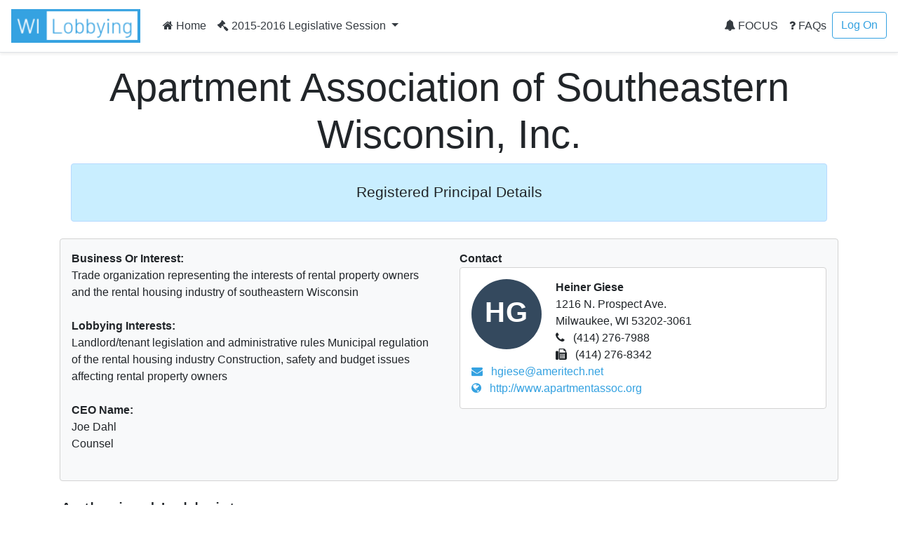

--- FILE ---
content_type: text/html; charset=utf-8
request_url: https://lobbying.wi.gov/Who/PrincipalInformation/2015REG/Information/5997
body_size: 11360
content:

<!DOCTYPE html>
<html lang="en-US">
<head>
    <meta charset="UTF-8">
    
    <meta name="viewport" content="width=device-width, initial-scale=1">
    <meta name="description" content="Lobbying in Wisconsin" />
    <link rel="profile" href="http://gmpg.org/xfn/11">
    <title>Apartment Association of Southeastern Wisconsin, Inc. -  Lobbying in Wisconsin</title>

    <link rel="stylesheet" type="text/css" href="/Content/app.css" />

    


    <style id="antiClickjack">
    body {
        display: none !important;
    }
</style>
<script type="text/javascript">
    if (self === top) {
        var antiClickjack = document.getElementById("antiClickjack");
        antiClickjack.parentNode.removeChild(antiClickjack);
    } else {
        top.location = self.location;
    }
</script>

<!--[if lte IE 9]>
    <link rel="stylesheet" href="~/Content/ie.css">
<![endif]-->
<!-- HTML5 shim and Respond.js IE8 support of HTML5 elements and media queries -->
<!--[if lt IE 9]>
    <script src="https://oss.maxcdn.com/libs/html5shiv/3.7.0/html5shiv.js"></script>
    <script src="https://oss.maxcdn.com/libs/respond.js/1.4.2/respond.min.js"></script>
<![endif]-->

    <script type="text/javascript">
        var applicationPath = '';
    </script>
</head>

<body>

    


<nav class="navbar navbar-expand-md navbar-light border-bottom shadow-sm">
    <a href="/Home/Welcome" class="navbar-brand"><img class="site-logo mr-md-2 mr-sm-1" src="/Content/Images/logo.png" alt="Lobbying in Wisconsin logo"></a>

    <button class="navbar-toggler" type="button" data-toggle="collapse" data-target="#navbarSupportedContent" aria-controls="navbarSupportedContent" aria-expanded="false" aria-label="Toggle navigation">
        <span class="navbar-toggler-icon"></span>
    </button>

    <div class="collapse navbar-collapse" id="navbarSupportedContent">
        <ul class="navbar-nav mr-auto">
            <li class="nav-item">
                    <a class="nav-link text-dark" href="/Home/Welcome"><i class="fa fa-home"></i> Home</a>
            </li>
                            <li class="nav-item dropdown">
                    <a class="nav-link dropdown-toggle text-dark" href="#" id="navbarDropdownSession" role="button" data-toggle="dropdown" aria-haspopup="true" aria-expanded="false">
                        <i class="fa fa-gavel"></i> 2015-2016 Legislative Session
                    </a>
                    <div class="dropdown-menu dropdown-menu-right" aria-labelledby="navbarDropdownSession">
                            <a href="#" role="button" onclick="app.page.changeSession('Who', 'PrincipalInformation', '2015REG', '2025REG');" class="dropdown-item ">2025-2026 Legislative Session</a>
                            <a href="#" role="button" onclick="app.page.changeSession('Who', 'PrincipalInformation', '2015REG', '2023REG');" class="dropdown-item ">2023-2024 Legislative Session</a>
                            <a href="#" role="button" onclick="app.page.changeSession('Who', 'PrincipalInformation', '2015REG', '2021REG');" class="dropdown-item ">2021-2022 Legislative Session</a>
                            <a href="#" role="button" onclick="app.page.changeSession('Who', 'PrincipalInformation', '2015REG', '2019REG');" class="dropdown-item ">2019-2020 Legislative Session</a>
                            <a href="#" role="button" onclick="app.page.changeSession('Who', 'PrincipalInformation', '2015REG', '2017REG');" class="dropdown-item ">2017-2018 Legislative Session</a>
                            <a href="#" role="button" onclick="app.page.changeSession('Who', 'PrincipalInformation', '2015REG', '2015REG');" class="dropdown-item disabled">2015-2016 Legislative Session</a>
                            <a href="#" role="button" onclick="app.page.changeSession('Who', 'PrincipalInformation', '2015REG', '2013REG');" class="dropdown-item ">2013-2014 Legislative Session</a>
                            <a href="#" role="button" onclick="app.page.changeSession('Who', 'PrincipalInformation', '2015REG', '2011REG');" class="dropdown-item ">2011-2012 Legislative Session</a>
                            <a href="#" role="button" onclick="app.page.changeSession('Who', 'PrincipalInformation', '2015REG', '2009REG');" class="dropdown-item ">2009-2010 Legislative Session</a>
                            <a href="#" role="button" onclick="app.page.changeSession('Who', 'PrincipalInformation', '2015REG', '2007REG');" class="dropdown-item ">2007-2008 Legislative Session</a>
                            <a href="#" role="button" onclick="app.page.changeSession('Who', 'PrincipalInformation', '2015REG', '2005REG');" class="dropdown-item ">2005-2006 Legislative Session</a>
                            <a href="#" role="button" onclick="app.page.changeSession('Who', 'PrincipalInformation', '2015REG', '2003REG');" class="dropdown-item ">2003-2004 Legislative Session</a>
                    </div>
                </li>
        </ul>
        


<ul class="navbar-nav my-2 my-lg-0">
    <li class="nav-item">
            <a class="nav-link text-dark" href="/Focus/FocusHome/Index"><i class="fa fa-bell"></i> FOCUS</a>
    </li>
    <li class="nav-item">
        <a class="nav-link text-dark" href="/FAQ/FAQHome/Index"><i class="fa fa-question"></i> FAQs</a>
    </li>
        <li class="nav-item">
        <a class="btn btn-outline-primary ml-4 ml-md-0" href="/Account/LogOn" id="loginLink">Log On</a>
        </li>

</ul>
    </div>
</nav>

    <div id="main" class="container">
        




    <div class="px-3 py-2 pt-md-3 mx-auto text-center">
        <h1 class="display-4">Apartment Association of Southeastern Wisconsin, Inc.</h1>
        <div class="alert alert-primary">
            <p class="lead">
                <div>
<p align="center" style="margin-top:6.0pt;margin-right:0in;margin-bottom:6.0pt;margin-left:0in;text-align:center;line-height:normal;"><span style="color:#212529;font-family:'Segoe UI', sans-serif;font-size:16pt;">Registered Principal Details</span><br /></p>
</div>

            </p>
            </div>
        </div>

        <div class="row">
            <div class="col-lg-12">
                <div class="card bg-light mb-4">
                    <div class="card-body">
                        <div class="row">
                            <div class="col-lg-6">

                                    <strong>Business Or Interest:</strong><br />
Trade organization representing the interests of rental property owners and the rental housing industry of southeastern Wisconsin<br /><br />

                                    <strong>Lobbying Interests:</strong><br />
Landlord/tenant legislation and administrative rules
Municipal regulation of the rental housing industry
Construction, safety and budget issues affecting rental property owners<br /><br />

                                    <strong>CEO Name:</strong><br />
Joe Dahl                                        <br />
Counsel                                    <br /><br />
                            </div>
                            <div class="col-lg-6">
                                <strong>Contact</strong>
                                <div class="card mb-4">
                                    <div class="card-body">
                                        <div class="avatar"><div class="avatar--default avatar--medium">HG</div></div>
                                        <div class="person-info">
                                            <strong>Heiner Giese</strong><br />
                                            1216 N. Prospect Ave.<br />
                                            Milwaukee, WI 53202-3061<br />

                                                <i class="fa fa-phone"></i> (414) 276-7988<br />
                                                                                            <i class="fa fa-fax"></i> (414) 276-8342<br />
                                                                                            <a href="mailto:hgiese@ameritech.net"><i class="fa fa-envelope"></i> hgiese@ameritech.net</a><br />
                                                                                            <a href="http://www.apartmentassoc.org" target="_blank"><i class="fa fa-globe"></i> http://www.apartmentassoc.org</a><br />
                                        </div>
                                    </div>
                                </div>
                            </div>
                        </div>
                    </div>
                </div>
            </div>
        </div>

        <div class="row">
            <div class="col-lg-12">
                <h3>Authorized Lobbyists</h3>
                <div class="card bg-light mb-4">
                    <div class="card-body">

                        <table class="table table-striped table-hover table-responsive-stack">
                            <thead class="thead-light">
                                <tr>
                                    <th>Lobbyist Name</th>
                                    <th>Exclusive Duties</th>
                                    <th>Authorized On</th>
                                    <th>Withdrawn On</th>
                                </tr>
                            </thead>
                            <tbody>
                            </tbody>
                        </table>
                    </div>
                </div>
            </div>
        </div>

        <div class="row">
            <div class="col-lg-12">
                <h3>Lobbying Interests</h3>
                <div class="component-list mb-4">
                        <div class="card bg-light">
                            <div class="card-body">
                                    <h4 class="card-title">Legislative Bills/Resolutions</h4>
                                    <div class="component-list mb-4">
                                            <div class="card">
                                                <div class="component-view">
                                                    <div class="component-top-buttons component-buttons"></div>
                                                    <div class="card-body">
                                                        <div id="panel-bill-10028" class="component-collapse collapse">
                                                            <div class="card-title">

        <i class="fa fa-arrow-up fa-2x" style='color:forestgreen;' title="For"></i>
                                                                Assembly Bill 183
                                                                <a data-toggle="collapse" href="#panel-bill-10028" class="panel-toggle float-right" aria-expanded="false" aria-controls="panel-bill-10028">&nbsp;</a>
                                                            </div>
                                                            <div class="component-collapse-panel">
                                                                <a href="/What/BillInformation/2015REG/Information/10028?tab=Principals" title="Click to go to the bill information page.">Assembly Bill 183</a><br />

Relating to: miscellaneous provisions related to rental and vehicle towing practices and eviction proceedings, prohibitions on enacting ordinances that place certain limitations or requirements on landlords, providing an exemption from emergency rule proce...<br /><br />

                                                                

                                                                <a href="https://docs.legis.wisconsin.gov/2013/proposals/ab183" target="_blank"><i class="fa fa-globe"></i> Bill Text and History</a><br /><br />


                                                                        <div class="component-list">
                                                                                <div class="card">
                                                                                    <div class="component-view">
                                                                                        <div class="component-top-buttons component-buttons"></div>
                                                                                        <div class="card-body">
                                                                                            <div class="card-title">
        <i class="fa fa-arrow-up fa-2x" style='color:forestgreen;' title="For"></i>
 For</div>
                                                                                                <strong>Notification Date</strong><br />
6/24/2013<br />

                                                                                            <strong>First Communication Date</strong><br />
                                                                                            N/A<br />

                                                                                            <strong>Communication Information</strong><br />
                                                                                                    The principal, a lobbyist authorized by the principal, or another individual acting on behalf of the principal do not intend to communicate on this matter.
<br />
                                                                                            



                                                                                        </div>
                                                                                    </div>
                                                                                </div>
                                                                        </div>
                                                            </div>
                                                        </div>
                                                    </div>
                                                </div>
                                            </div>
                                            <div class="card">
                                                <div class="component-view">
                                                    <div class="component-top-buttons component-buttons"></div>
                                                    <div class="card-body">
                                                        <div id="panel-bill-10196" class="component-collapse collapse">
                                                            <div class="card-title">

        <i class="fa fa-arrow-down fa-2x" style='color:red' title="Against"></i>
                                                                Assembly Bill 253
                                                                <a data-toggle="collapse" href="#panel-bill-10196" class="panel-toggle float-right" aria-expanded="false" aria-controls="panel-bill-10196">&nbsp;</a>
                                                            </div>
                                                            <div class="component-collapse-panel">
                                                                <a href="/What/BillInformation/2015REG/Information/10196?tab=Principals" title="Click to go to the bill information page.">Assembly Bill 253</a><br />

Relating to: restricting access to and limiting information contained in the Consolidated Court Automation Programs and providing a penalty. (FE)<br /><br />

                                                                

                                                                <a href="https://docs.legis.wisconsin.gov/2013/proposals/ab253" target="_blank"><i class="fa fa-globe"></i> Bill Text and History</a><br /><br />


                                                                        <div class="component-list">
                                                                                <div class="card">
                                                                                    <div class="component-view">
                                                                                        <div class="component-top-buttons component-buttons"></div>
                                                                                        <div class="card-body">
                                                                                            <div class="card-title">
        <i class="fa fa-arrow-down fa-2x" style='color:red' title="Against"></i>
 Against</div>
                                                                                                <strong>Notification Date</strong><br />
9/9/2013<br />

                                                                                            <strong>First Communication Date</strong><br />
                                                                                            N/A<br />

                                                                                            <strong>Communication Information</strong><br />
                                                                                                    The principal, a lobbyist authorized by the principal, or another individual acting on behalf of the principal do not intend to communicate on this matter.
<br />
                                                                                            



                                                                                        </div>
                                                                                    </div>
                                                                                </div>
                                                                        </div>
                                                            </div>
                                                        </div>
                                                    </div>
                                                </div>
                                            </div>
                                            <div class="card">
                                                <div class="component-view">
                                                    <div class="component-top-buttons component-buttons"></div>
                                                    <div class="card-body">
                                                        <div id="panel-bill-10746" class="component-collapse collapse">
                                                            <div class="card-title">

        <i class="fa fa-arrow-right fa-2x" style='color:orange' title="Other"></i>
                                                                Assembly Bill 520
                                                                <a data-toggle="collapse" href="#panel-bill-10746" class="panel-toggle float-right" aria-expanded="false" aria-controls="panel-bill-10746">&nbsp;</a>
                                                            </div>
                                                            <div class="component-collapse-panel">
                                                                <a href="/What/BillInformation/2015REG/Information/10746?tab=Principals" title="Click to go to the bill information page.">Assembly Bill 520</a><br />

Relating to:  removing certain information contained in the Consolidated Court Automation Programs Internet site. (FE)<br /><br />

                                                                

                                                                <a href="https://docs.legis.wisconsin.gov/2013/proposals/ab520" target="_blank"><i class="fa fa-globe"></i> Bill Text and History</a><br /><br />


                                                                        <div class="component-list">
                                                                                <div class="card">
                                                                                    <div class="component-view">
                                                                                        <div class="component-top-buttons component-buttons"></div>
                                                                                        <div class="card-body">
                                                                                            <div class="card-title">
        <i class="fa fa-arrow-right fa-2x" style='color:orange' title="Other"></i>
 Other</div>
                                                                                                <strong>Notification Date</strong><br />
1/20/2014<br />

                                                                                            <strong>First Communication Date</strong><br />
                                                                                            N/A<br />

                                                                                            <strong>Communication Information</strong><br />
                                                                                                    The principal, a lobbyist authorized by the principal, or another individual acting on behalf of the principal do not intend to communicate on this matter.
<br />
                                                                                            



                                                                                        </div>
                                                                                    </div>
                                                                                </div>
                                                                        </div>
                                                            </div>
                                                        </div>
                                                    </div>
                                                </div>
                                            </div>
                                            <div class="card">
                                                <div class="component-view">
                                                    <div class="component-top-buttons component-buttons"></div>
                                                    <div class="card-body">
                                                        <div id="panel-bill-11060" class="component-collapse collapse">
                                                            <div class="card-title">

        <i class="fa fa-question fa-2x" style='color:navy' title="None"></i>
                                                                Assembly Bill 685
                                                                <a data-toggle="collapse" href="#panel-bill-11060" class="panel-toggle float-right" aria-expanded="false" aria-controls="panel-bill-11060">&nbsp;</a>
                                                            </div>
                                                            <div class="component-collapse-panel">
                                                                <a href="/What/BillInformation/2015REG/Information/11060?tab=Principals" title="Click to go to the bill information page.">Assembly Bill 685</a><br />

Relating to: restricting information available on the consolidated court automated Internet site. (FE)<br /><br />

                                                                

                                                                <a href="https://docs.legis.wisconsin.gov/2013/proposals/ab685" target="_blank"><i class="fa fa-globe"></i> Bill Text and History</a><br /><br />


                                                                        <div class="component-list">
                                                                                <div class="card">
                                                                                    <div class="component-view">
                                                                                        <div class="component-top-buttons component-buttons"></div>
                                                                                        <div class="card-body">
                                                                                            <div class="card-title">
        <i class="fa fa-question fa-2x" style='color:navy' title="None"></i>
 None</div>
                                                                                                <strong>Notification Date</strong><br />
2/9/2014<br />

                                                                                            <strong>First Communication Date</strong><br />
                                                                                            N/A<br />

                                                                                            <strong>Communication Information</strong><br />
                                                                                                    The principal, a lobbyist authorized by the principal, or another individual acting on behalf of the principal do not intend to communicate on this matter.
<br />
                                                                                            



                                                                                        </div>
                                                                                    </div>
                                                                                </div>
                                                                        </div>
                                                            </div>
                                                        </div>
                                                    </div>
                                                </div>
                                            </div>
                                            <div class="card">
                                                <div class="component-view">
                                                    <div class="component-top-buttons component-buttons"></div>
                                                    <div class="card-body">
                                                        <div id="panel-bill-10070" class="component-collapse collapse">
                                                            <div class="card-title">

        <i class="fa fa-arrow-up fa-2x" style='color:forestgreen;' title="For"></i>
                                                                Senate Bill 179
                                                                <a data-toggle="collapse" href="#panel-bill-10070" class="panel-toggle float-right" aria-expanded="false" aria-controls="panel-bill-10070">&nbsp;</a>
                                                            </div>
                                                            <div class="component-collapse-panel">
                                                                <a href="/What/BillInformation/2015REG/Information/10070?tab=Principals" title="Click to go to the bill information page.">Senate Bill 179</a><br />

Relating to: miscellaneous provisions related to rental and vehicle towing practices and eviction proceedings, prohibitions on enacting ordinances that place certain limitations or requirements on landlords, providing an exemption from emergency rule proce...<br /><br />

                                                                

                                                                <a href="https://docs.legis.wisconsin.gov/2013/proposals/sb179" target="_blank"><i class="fa fa-globe"></i> Bill Text and History</a><br /><br />

                                                                    <a href="https://docs.legis.wisconsin.gov/document/acts/2013/76" target="_blank"><i class="fa fa-globe"></i> 2013 Wisconsin Act 76</a><br /><br />

                                                                        <div class="component-list">
                                                                                <div class="card">
                                                                                    <div class="component-view">
                                                                                        <div class="component-top-buttons component-buttons"></div>
                                                                                        <div class="card-body">
                                                                                            <div class="card-title">
        <i class="fa fa-arrow-up fa-2x" style='color:forestgreen;' title="For"></i>
 For</div>
                                                                                                <strong>Notification Date</strong><br />
6/24/2013<br />

                                                                                            <strong>First Communication Date</strong><br />
                                                                                            N/A<br />

                                                                                            <strong>Communication Information</strong><br />
                                                                                                    The principal, a lobbyist authorized by the principal, or another individual acting on behalf of the principal do not intend to communicate on this matter.
<br />
                                                                                            



                                                                                        </div>
                                                                                    </div>
                                                                                </div>
                                                                        </div>
                                                            </div>
                                                        </div>
                                                    </div>
                                                </div>
                                            </div>
                                            <div class="card">
                                                <div class="component-view">
                                                    <div class="component-top-buttons component-buttons"></div>
                                                    <div class="card-body">
                                                        <div id="panel-bill-11068" class="component-collapse collapse">
                                                            <div class="card-title">

        <i class="fa fa-question fa-2x" style='color:navy' title="None"></i>
                                                                Senate Bill 526
                                                                <a data-toggle="collapse" href="#panel-bill-11068" class="panel-toggle float-right" aria-expanded="false" aria-controls="panel-bill-11068">&nbsp;</a>
                                                            </div>
                                                            <div class="component-collapse-panel">
                                                                <a href="/What/BillInformation/2015REG/Information/11068?tab=Principals" title="Click to go to the bill information page.">Senate Bill 526</a><br />

Relating to: restricting information available on the consolidated court automated Internet site. (FE)<br /><br />

                                                                

                                                                <a href="https://docs.legis.wisconsin.gov/2013/proposals/sb526" target="_blank"><i class="fa fa-globe"></i> Bill Text and History</a><br /><br />


                                                                        <div class="component-list">
                                                                                <div class="card">
                                                                                    <div class="component-view">
                                                                                        <div class="component-top-buttons component-buttons"></div>
                                                                                        <div class="card-body">
                                                                                            <div class="card-title">
        <i class="fa fa-question fa-2x" style='color:navy' title="None"></i>
 None</div>
                                                                                                <strong>Notification Date</strong><br />
2/9/2014<br />

                                                                                            <strong>First Communication Date</strong><br />
                                                                                            N/A<br />

                                                                                            <strong>Communication Information</strong><br />
                                                                                                    The principal, a lobbyist authorized by the principal, or another individual acting on behalf of the principal do not intend to communicate on this matter.
<br />
                                                                                            



                                                                                        </div>
                                                                                    </div>
                                                                                </div>
                                                                        </div>
                                                            </div>
                                                        </div>
                                                    </div>
                                                </div>
                                            </div>
                                    </div>
                                                                                                                            </div>
                        </div>
                </div>
            </div>
        </div>

        <div class="row">
            <div class="col-lg-12">
                <h3>Total Lobbying Effort</h3>
                <div class="card bg-light mb-4">
                    <div class="card-body">
                            <table class="table table-striped table-hover table-responsive-stack">
                                <thead class="thead-light">
                                    <tr>
                                        <th>&nbsp;</th>
                                            <th>2013<br />January - June</th>
                                                                                    <th>2013<br />July - December</th>
                                                                                    <th>2014<br />January - June</th>
                                                                                    <th>2014<br />July - December</th>
                                        <th>Total</th>
                                    </tr>
                                </thead>
                                <tbody>
                                    <tr>
                                        <td class="label">Total Lobbying Expenditures</td>
                                            <td><span class="table-responsive-stack-thead">2013<br />January - June</span> $784.00</td>
                                                                                    <td><span class="table-responsive-stack-thead">2013<br />July - December</span> $3,271.40</td>
                                                                                    <td><span class="table-responsive-stack-thead">2014<br />January - June</span> $196.00</td>
                                                                                    <td><span class="table-responsive-stack-thead">2014<br />July - December</span> $75.00</td>
                                        <td><span class="table-responsive-stack-thead">Total</span> $4,326.40</td>
                                    </tr>

                                    <tr>
                                        <td class="label">Total Hours Communicating</td>
                                            <td><span class="table-responsive-stack-thead">2013<br />January - June</span> 0.75</td>
                                                                                    <td><span class="table-responsive-stack-thead">2013<br />July - December</span> 6.50</td>
                                                                                    <td><span class="table-responsive-stack-thead">2014<br />January - June</span> 0.70</td>
                                                                                    <td><span class="table-responsive-stack-thead">2014<br />July - December</span> 0.50</td>
                                        <td><span class="table-responsive-stack-thead">Total</span> 8.45</td>
                                    </tr>

                                    <tr>
                                        <td class="label">Total Hours Other</td>
                                            <td><span class="table-responsive-stack-thead">2013<br />January - June</span> 4.85</td>
                                                                                    <td><span class="table-responsive-stack-thead">2013<br />July - December</span> 15.65</td>
                                                                                    <td><span class="table-responsive-stack-thead">2014<br />January - June</span> 0.65</td>
                                                                                    <td><span class="table-responsive-stack-thead">2014<br />July - December</span> 0.00</td>
                                        <td><span class="table-responsive-stack-thead">Total</span> 21.15</td>
                                    </tr>
                                </tbody>
                            </table>
                    </div>
                </div>
            </div>
        </div>

        <div class="row">
            <div class="col-lg-12">
                <h3>Percent Allocation of Lobbying Effort</h3>
                <div class="component-list mb-4">
                    <div class="card bg-light">
                        <div class="card-body">
                            <h4 class="card-title">Legislative Bills/Resolutions</h4>
                                <div class="component-list mb-4">
                                        <div class="card">
                                            <div class="component-view">
                                                <div class="component-top-buttons component-buttons"></div>
                                                <div class="card-body">
                                                    <div id="panel-billeffort-10028" class="component-collapse collapse">
                                                        <div class="card-title">
                                                            <a href="/What/BillInformation/2015REG/Information/10028?tab=Principals" title="Click to go to the bill information page.">Assembly Bill 183 </a>
                                                            <a data-toggle="collapse" href="#panel-billeffort-10028" class="panel-toggle float-right" aria-expanded="false" aria-controls="panel-billeffort-10028">&nbsp;</a>
                                                        </div>
                                                        <div class="component-collapse-panel">
                                                             Relating to: miscellaneous provisions related to rental and vehicle towing practices and eviction proceedings, prohibitions on enacting ordinances that place certain limitations or requirements on landlords, providing an exemption from emergency rule procedures, granting rule-making authority. (FE) 

                                                            <table class="table table-striped table-hover table-responsive-stack">
                                                                <thead class="thead-light">
                                                                    <tr>
                                                                        <th>2013<br />January - June</th>
                                                                        <th>2013<br />July - December</th>
                                                                        <th>2014<br />January - June</th>
                                                                        <th>2014<br />July - December</th>
                                                                        <th>Total</th>
                                                                    </tr>
                                                                </thead>
                                                                <tbody>
                                                                    <tr>
                                                                        <td><span class="table-responsive-stack-thead">2013<br />January - June</span> 50%</td>
                                                                        <td><span class="table-responsive-stack-thead">2013<br />July - December</span> </td>
                                                                        <td><span class="table-responsive-stack-thead">2014<br />January - June</span> </td>
                                                                        <td><span class="table-responsive-stack-thead">2014<br />July - December</span> </td>
                                                                        <td><span class="table-responsive-stack-thead">Total</span> 10%</td>
                                                                    </tr>
                                                                </tbody>
                                                            </table>
                                                        </div>
                                                    </div>
                                                </div>
                                            </div>
                                        </div>
                                        <div class="card">
                                            <div class="component-view">
                                                <div class="component-top-buttons component-buttons"></div>
                                                <div class="card-body">
                                                    <div id="panel-billeffort-10070" class="component-collapse collapse">
                                                        <div class="card-title">
                                                            <a href="/What/BillInformation/2015REG/Information/10070?tab=Principals" title="Click to go to the bill information page.">Senate Bill 179 </a>
                                                            <a data-toggle="collapse" href="#panel-billeffort-10070" class="panel-toggle float-right" aria-expanded="false" aria-controls="panel-billeffort-10070">&nbsp;</a>
                                                        </div>
                                                        <div class="component-collapse-panel">
                                                             Relating to: miscellaneous provisions related to rental and vehicle towing practices and eviction proceedings, prohibitions on enacting ordinances that place certain limitations or requirements on landlords, providing an exemption from emergency rule procedures, granting rule-making authority. (FE) 

                                                            <table class="table table-striped table-hover table-responsive-stack">
                                                                <thead class="thead-light">
                                                                    <tr>
                                                                        <th>2013<br />January - June</th>
                                                                        <th>2013<br />July - December</th>
                                                                        <th>2014<br />January - June</th>
                                                                        <th>2014<br />July - December</th>
                                                                        <th>Total</th>
                                                                    </tr>
                                                                </thead>
                                                                <tbody>
                                                                    <tr>
                                                                        <td><span class="table-responsive-stack-thead">2013<br />January - June</span> 50%</td>
                                                                        <td><span class="table-responsive-stack-thead">2013<br />July - December</span> 67%</td>
                                                                        <td><span class="table-responsive-stack-thead">2014<br />January - June</span> 54%</td>
                                                                        <td><span class="table-responsive-stack-thead">2014<br />July - December</span> </td>
                                                                        <td><span class="table-responsive-stack-thead">Total</span> 64%</td>
                                                                    </tr>
                                                                </tbody>
                                                            </table>
                                                        </div>
                                                    </div>
                                                </div>
                                            </div>
                                        </div>
                                        <div class="card">
                                            <div class="component-view">
                                                <div class="component-top-buttons component-buttons"></div>
                                                <div class="card-body">
                                                    <div id="panel-billeffort-10196" class="component-collapse collapse">
                                                        <div class="card-title">
                                                            <a href="/What/BillInformation/2015REG/Information/10196?tab=Principals" title="Click to go to the bill information page.">Assembly Bill 253 </a>
                                                            <a data-toggle="collapse" href="#panel-billeffort-10196" class="panel-toggle float-right" aria-expanded="false" aria-controls="panel-billeffort-10196">&nbsp;</a>
                                                        </div>
                                                        <div class="component-collapse-panel">
                                                             Relating to: restricting access to and limiting information contained in the Consolidated Court Automation Programs and providing a penalty. (FE) 

                                                            <table class="table table-striped table-hover table-responsive-stack">
                                                                <thead class="thead-light">
                                                                    <tr>
                                                                        <th>2013<br />January - June</th>
                                                                        <th>2013<br />July - December</th>
                                                                        <th>2014<br />January - June</th>
                                                                        <th>2014<br />July - December</th>
                                                                        <th>Total</th>
                                                                    </tr>
                                                                </thead>
                                                                <tbody>
                                                                    <tr>
                                                                        <td><span class="table-responsive-stack-thead">2013<br />January - June</span> </td>
                                                                        <td><span class="table-responsive-stack-thead">2013<br />July - December</span> 16%</td>
                                                                        <td><span class="table-responsive-stack-thead">2014<br />January - June</span> 12%</td>
                                                                        <td><span class="table-responsive-stack-thead">2014<br />July - December</span> </td>
                                                                        <td><span class="table-responsive-stack-thead">Total</span> 14%</td>
                                                                    </tr>
                                                                </tbody>
                                                            </table>
                                                        </div>
                                                    </div>
                                                </div>
                                            </div>
                                        </div>
                                        <div class="card">
                                            <div class="component-view">
                                                <div class="component-top-buttons component-buttons"></div>
                                                <div class="card-body">
                                                    <div id="panel-billeffort-10746" class="component-collapse collapse">
                                                        <div class="card-title">
                                                            <a href="/What/BillInformation/2015REG/Information/10746?tab=Principals" title="Click to go to the bill information page.">Assembly Bill 520 </a>
                                                            <a data-toggle="collapse" href="#panel-billeffort-10746" class="panel-toggle float-right" aria-expanded="false" aria-controls="panel-billeffort-10746">&nbsp;</a>
                                                        </div>
                                                        <div class="component-collapse-panel">
                                                             Relating to:  removing certain information contained in the Consolidated Court Automation Programs Internet site. (FE) 

                                                            <table class="table table-striped table-hover table-responsive-stack">
                                                                <thead class="thead-light">
                                                                    <tr>
                                                                        <th>2013<br />January - June</th>
                                                                        <th>2013<br />July - December</th>
                                                                        <th>2014<br />January - June</th>
                                                                        <th>2014<br />July - December</th>
                                                                        <th>Total</th>
                                                                    </tr>
                                                                </thead>
                                                                <tbody>
                                                                    <tr>
                                                                        <td><span class="table-responsive-stack-thead">2013<br />January - June</span> </td>
                                                                        <td><span class="table-responsive-stack-thead">2013<br />July - December</span> 17%</td>
                                                                        <td><span class="table-responsive-stack-thead">2014<br />January - June</span> 12%</td>
                                                                        <td><span class="table-responsive-stack-thead">2014<br />July - December</span> </td>
                                                                        <td><span class="table-responsive-stack-thead">Total</span> 14%</td>
                                                                    </tr>
                                                                </tbody>
                                                            </table>
                                                        </div>
                                                    </div>
                                                </div>
                                            </div>
                                        </div>
                                        <div class="card">
                                            <div class="component-view">
                                                <div class="component-top-buttons component-buttons"></div>
                                                <div class="card-body">
                                                    <div id="panel-billeffort-11068" class="component-collapse collapse">
                                                        <div class="card-title">
                                                            <a href="/What/BillInformation/2015REG/Information/11068?tab=Principals" title="Click to go to the bill information page.">Senate Bill 526 </a>
                                                            <a data-toggle="collapse" href="#panel-billeffort-11068" class="panel-toggle float-right" aria-expanded="false" aria-controls="panel-billeffort-11068">&nbsp;</a>
                                                        </div>
                                                        <div class="component-collapse-panel">
                                                             Relating to: restricting information available on the consolidated court automated Internet site. (FE) 

                                                            <table class="table table-striped table-hover table-responsive-stack">
                                                                <thead class="thead-light">
                                                                    <tr>
                                                                        <th>2013<br />January - June</th>
                                                                        <th>2013<br />July - December</th>
                                                                        <th>2014<br />January - June</th>
                                                                        <th>2014<br />July - December</th>
                                                                        <th>Total</th>
                                                                    </tr>
                                                                </thead>
                                                                <tbody>
                                                                    <tr>
                                                                        <td><span class="table-responsive-stack-thead">2013<br />January - June</span> </td>
                                                                        <td><span class="table-responsive-stack-thead">2013<br />July - December</span> </td>
                                                                        <td><span class="table-responsive-stack-thead">2014<br />January - June</span> 10%</td>
                                                                        <td><span class="table-responsive-stack-thead">2014<br />July - December</span> </td>
                                                                        <td><span class="table-responsive-stack-thead">Total</span> &lt; 1%</td>
                                                                    </tr>
                                                                </tbody>
                                                            </table>
                                                        </div>
                                                    </div>
                                                </div>
                                            </div>
                                        </div>
                                        <div class="card">
                                            <div class="component-view">
                                                <div class="component-top-buttons component-buttons"></div>
                                                <div class="card-body">
                                                    <div id="panel-billeffort-11060" class="component-collapse collapse">
                                                        <div class="card-title">
                                                            <a href="/What/BillInformation/2015REG/Information/11060?tab=Principals" title="Click to go to the bill information page.">Assembly Bill 685 </a>
                                                            <a data-toggle="collapse" href="#panel-billeffort-11060" class="panel-toggle float-right" aria-expanded="false" aria-controls="panel-billeffort-11060">&nbsp;</a>
                                                        </div>
                                                        <div class="component-collapse-panel">
                                                             Relating to: restricting information available on the consolidated court automated Internet site. (FE) 

                                                            <table class="table table-striped table-hover table-responsive-stack">
                                                                <thead class="thead-light">
                                                                    <tr>
                                                                        <th>2013<br />January - June</th>
                                                                        <th>2013<br />July - December</th>
                                                                        <th>2014<br />January - June</th>
                                                                        <th>2014<br />July - December</th>
                                                                        <th>Total</th>
                                                                    </tr>
                                                                </thead>
                                                                <tbody>
                                                                    <tr>
                                                                        <td><span class="table-responsive-stack-thead">2013<br />January - June</span> </td>
                                                                        <td><span class="table-responsive-stack-thead">2013<br />July - December</span> </td>
                                                                        <td><span class="table-responsive-stack-thead">2014<br />January - June</span> 12%</td>
                                                                        <td><span class="table-responsive-stack-thead">2014<br />July - December</span> </td>
                                                                        <td><span class="table-responsive-stack-thead">Total</span> &lt; 1%</td>
                                                                    </tr>
                                                                </tbody>
                                                            </table>
                                                        </div>
                                                    </div>
                                                </div>
                                            </div>
                                        </div>
                                </div>
                            <h4 class="card-title">Budget Bill Subjects</h4>
                                <div class="no-results">No budget bill subjects found.</div>
                            <h4 class="card-title">Administrative Rulemaking Proceedings</h4>
                                <div class="no-results">No administrative rulemaking proceedings found.</div>
                            <h4 class="card-title">Topics Not Yet Assigned A Bill Or Rule Number</h4>
                                <div class="no-results">No topics found.</div>
                            <h4 class="card-title">Minor Efforts</h4>
                                <div class="no-results">No minor efforts found.</div>
                            <h4 class="card-title">Other Matters</h4>
                                <p>
                                    Includes time spent on:
                                    <ul>
                                        <li>Gubernatorial nominations</li>
                                        <li>Matters on which the organization made no lobbying communication</li>
                                    </ul>
                                </p>
                                <div class="component-list mb-4">
                                    <div class="card">
                                        <div class="component-view">
                                            <div class="component-top-buttons component-buttons"></div>
                                            <div class="card-body">
                                                <div id="panel-othermatters" class="component-collapse collapse">
                                                    <div class="card-title">
                                                        Other Matters
                                                        <a data-toggle="collapse" href="#panel-othermatters" class="panel-toggle float-right" aria-expanded="false" aria-controls="panel-othermatters">&nbsp;</a>
                                                    </div>
                                                    <div class="component-collapse-panel">
                                                        <table class="table table-striped table-hover table-responsive-stack">
                                                            <thead class="thead-light">
                                                                <tr>
                                                                    <th>2013<br />January - June</th>
                                                                    <th>2013<br />July - December</th>
                                                                    <th>2014<br />January - June</th>
                                                                    <th>2014<br />July - December</th>
                                                                    <th>Total</th>
                                                                </tr>
                                                            </thead>
                                                            <tbody>
                                                                <tr>
                                                                    <td><span class="table-responsive-stack-thead">2013<br />January - June</span> </td>
                                                                    <td><span class="table-responsive-stack-thead">2013<br />July - December</span> </td>
                                                                    <td><span class="table-responsive-stack-thead">2014<br />January - June</span> </td>
                                                                    <td><span class="table-responsive-stack-thead">2014<br />July - December</span> 100%</td>
                                                                    <td><span class="table-responsive-stack-thead">Total</span> 2%</td>
                                                                </tr>
                                                            </tbody>
                                                        </table>
                                                    </div>
                                                </div>
                                            </div>
                                        </div>
                                    </div>
                                </div>
                        </div>
                    </div>
                </div>
            </div>
        </div>

        <div class="row">
            <div class="col-lg-12">
                <h3>Filed Statements of Lobbying Activity and Expenditures</h3>
                <div class="card bg-light mb-4">
                    <div class="card-body">
                        <h4 class="card-title">2013</h4>
                        <div class="component-list mb-4">
                            <div class="card">
                                <div class="component-view">
                                    <div class="card-body">
                                        <div class="card-title-only">
                                            <a href="/Efforts/VerificationAndCertificationReport/2015REG/ReportTotalsandCertification/5997?period=P1&amp;print=true" target="_blank">January - June</a>
                                        </div>
                                    </div>
                                </div>
                            </div>
                            <div class="card">
                                <div class="component-view">
                                    <div class="card-body">
                                        <div class="card-title-only">
                                            <a href="/Efforts/VerificationAndCertificationReport/2015REG/ReportTotalsandCertification/5997?period=P2&amp;print=true" target="_blank">July - December</a>
                                        </div>
                                    </div>
                                </div>
                            </div>
                        </div>
                        <h4 class="card-title">2014</h4>
                        <div class="component-list mb-4">
                            <div class="card">
                                <div class="component-view">
                                    <div class="card-body">
                                        <div class="card-title-only">
                                            <a href="/Efforts/VerificationAndCertificationReport/2015REG/ReportTotalsandCertification/5997?period=P3&amp;print=true" target="_blank">January - June</a>
                                        </div>
                                    </div>
                                </div>
                            </div>
                            <div class="card">
                                <div class="component-view">
                                    <div class="card-body">
                                        <div class="card-title-only">
                                            <a href="/Efforts/VerificationAndCertificationReport/2015REG/ReportTotalsandCertification/5997?period=P4&amp;print=true" target="_blank">July - December</a>
                                        </div>
                                    </div>
                                </div>
                            </div>
                        </div>
                    </div>
                </div>
            </div>
        </div>


    </div>

    <footer class="pt-4 mt-4 border-top align-items-center shadow-sm">
    <div class="container">
        <div class="row">
            <div class="col-6">
                <h4>Resources</h4>
                <ul class="list-unstyled text-small">
                    
                    <li><div>
<a href="https://lobbying.wi.gov/Home/About" target="_blank" title="About Lobbying"><span style="color:#00a2e8;">About</span></a>
</div>
</li>
                    <li><div>
<a href="https://ethics.wi.gov/Resources/Lobbying%20Users%20Guide%2007192022.pdf" target="_blank" title="Resource to User's Guide">User's Guide</a>
</div>
</li>
                    <li><div>
<a href="https://ethics.wi.gov/Pages/home.aspx" target="_blank">Ethics Commission Home</a>
</div>
</li>
                    <li><div>
<a href="https://ethics.wi.gov/Pages/Resources/ResourcesOverview.aspx" target="_blank">Opinions, Guidelines, and Documents</a>
</div>
</li>
                    <li><div>
&nbsp;
</div>
</li>
                </ul>
            </div>
            <div class="col-6">
                <h4>Contact Us</h4>
                <ul class="list-unstyled text-small text-muted">
                    <li>
                        <div>
<p></p><ul style="margin-top:0in;" type="disc"><li style="margin-left:.25in;"><span style="font-size:11.0pt;">101 E. Wilson Street, Suite 127&nbsp; &nbsp;</span></li><li style="margin-left:.25in;"><span style="font-size:11.0pt;">Madison, WI, 53703</span></li><li style="margin-left:.25in;"><span style="font-size:11.0pt;">lobbying@wi.gov</span></li><li style="margin-left:.25in;"><span style="font-size:11.0pt;">(608) 266-8123</span></li></ul><p style="margin-left:.25in;"><span style="font-size:11.0pt;"></span></p>
</div>

                        
                    </li>
                    
                   
                </ul>
            </div>
        </div>
        <div class="row">
            <div class="col-12">
                Copyright © 2022 Wisconsin Ethics Commission. All Rights Reserved.
                Version: 2.4.4.0
            </div>
        </div>
    </div>

</footer>

    <div class="modal fade" id="removeConfirmModal" tabindex="-1" role="dialog" aria-labelledby="removeConfirmModalTitle">
    <div class="modal-dialog modal-lg" role="document" tabindex="-1">
        <div class="modal-content">
            <div class="modal-header">
                <h3 class="modal-title" id="removeConfirmModalTitle">Remove Entry</h3>
                <button type="button" class="close" data-dismiss="modal" aria-label="Close"><span aria-hidden="true">&times;</span></button>                
            </div>
            <div class="modal-body">                
                <p class="uw-lightgrey-text">Are you sure you want to remove this?</p>
            </div>
            <div class="modal-footer">
                <a href="#" onclick="return false;" class="btn btn-primary" data-dismiss="modal" aria-label="Close" id="removeConfirmModal--ok">Ok</a>
                <a href="#" onclick="return false;" class="btn btn-outline-primary" data-dismiss="modal" aria-label="Close" id="removeConfirmModal--cancel">Cancel</a>
            </div>
        </div>
    </div>
</div>

<div class="modal fade" id="loadErrorModal" tabindex="-1" role="dialog" aria-labelledby="loadErrorModalTitle">
    <div class="modal-dialog modal-lg" role="document" tabindex="-1">
        <div class="modal-content">
            <div class="modal-header">
                <h3 class="modal-title" id="loadErrorModalTitle">Error</h3>
                <button type="button" class="close" data-dismiss="modal" aria-label="Close"><span aria-hidden="true">&times;</span></button>                
            </div>
            <div class="modal-body">
                <p>There was an error communicating with the server.</p>
                <p>Please try again later.</p>
            </div>
            <div class="modal-footer">
                <a href="#" onclick="return false;" class="btn btn-primary" data-dismiss="modal" aria-label="Close">Ok</a>
            </div>
        </div>
    </div>
</div>

<div class="modal fade" id="saveErrorModal" tabindex="-1" role="dialog" aria-labelledby="saveErrorModalTitle">
    <div class="modal-dialog modal-lg" role="document" tabindex="-1">
        <div class="modal-content">
            <div class="modal-header">                
                <h3 class="modal-title" id="saveErrorModalTitle">Error</h3>
                <button type="button" class="close" data-dismiss="modal" aria-label="Close"><span aria-hidden="true">&times;</span></button>
            </div>
            <div class="modal-body">
                <p>There was an error while saving your data.</p>
                <p>Please try again later.</p>
            </div>
            <div class="modal-footer">
                <a href="#" onclick="return false;" class="btn btn-primary" data-dismiss="modal" aria-label="Close">Ok</a>
            </div>
        </div>
    </div>
</div>

<div class="modal fade" id="descriptiveErrorModal" tabindex="-1" role="dialog" aria-labelledby="descriptiveErrorModalTitle">
    <div class="modal-dialog modal-lg" role="document" tabindex="-1">
        <div class="modal-content">
            <div class="modal-header">                
                <h3 class="modal-title" id="descriptiveErrorModalTitle">Error</h3>
                <button type="button" class="close" data-dismiss="modal" aria-label="Close"><span aria-hidden="true">&times;</span></button>
            </div>
            <div class="modal-body">
                <p data-role="descriptiveErrorMessage"></p>
            </div>
            <div class="modal-footer">
                <a href="#" onclick="return false;" class="btn btn-primary" data-dismiss="modal" aria-label="Close">Ok</a>
            </div>
        </div>
    </div>
</div>

<div class="modal fade" id="pageContentModal" tabindex="-1" role="dialog" aria-labelledby="pageContentModalTitle">
    <div class="modal-dialog modal-lg" role="document" tabindex="-1">
        <div class="modal-content">
            <div class="modal-header">
                <h3 class="modal-title" id="pageContentModalTitle">Update Page Content</h3>
                <button type="button" class="close" data-dismiss="modal" aria-label="Close"><span aria-hidden="true">&times;</span></button>                
            </div>
            <div class="modal-body">
                <div id="pageContentForm"> </div>
            </div>
            <div class="modal-footer">
                <a href="#" onclick="return false;" class="btn btn-primary" data-dismiss="modal" aria-label="Close">Ok</a>
            </div>
        </div>
    </div>
</div>

<div class="modal fade" id="confirmPageExitModal" tabindex="-1" role="dialog" aria-describedby="confirmPageExitModal">
    <div class="modal-dialog modal-lg" role="document" tabindex="-1">
        <div class="modal-content">
            <div class="modal-header">
                <h3 class="modal-title" id="saveErrorModalTitle">You are leaving the page</h3>
                <button type="button" class="close" data-dismiss="modal" aria-label="Close"><span aria-hidden="true">&times;</span></button>                
            </div>
            <div class="modal-body">
                <p>Please make sure you saved all of the modules to avoid losing any data.</p>
            </div>
            <div class="modal-footer">
                <button type="button" class="btn btn-primary" data-dismiss="modal">Continue</button>

                <button type="button" class="btn btn-outline-primary" data-dismiss="modal">Go Back</button>
            </div>
        </div>
    </div>
</div>
    <script type="text/template" id="qq-simple-thumbnails-template">
    <div class="qq-uploader-selector qq-uploader" qq-drop-area-text="Drop a file to upload">
        <div class="qq-total-progress-bar-container-selector qq-total-progress-bar-container">
            <div role="progressbar" aria-valuenow="0" aria-valuemin="0" aria-valuemax="100" class="qq-total-progress-bar-selector qq-progress-bar qq-total-progress-bar"></div>
        </div>
        <div class="qq-upload-drop-area-selector qq-upload-drop-area" qq-hide-dropzone>
            <span class="qq-upload-drop-area-text-selector"></span>
        </div>
        <div class="qq-upload-button-selector btn btn-primary">
            <div>Upload a file</div>
        </div>
        <span class="qq-drop-processing-selector qq-drop-processing">
            <span>Processing dropped files...</span>
            <span class="qq-drop-processing-spinner-selector qq-drop-processing-spinner"></span>
        </span>
        <ul class="qq-upload-list-selector qq-upload-list" aria-live="polite" aria-relevant="additions removals">
            <li>
                <div class="qq-progress-bar-container-selector">
                    <div role="progressbar" aria-valuenow="0" aria-valuemin="0" aria-valuemax="100" class="qq-progress-bar-selector qq-progress-bar"></div>
                </div>

                <span class="qq-upload-spinner-selector qq-upload-spinner"></span>
                <img class="qq-thumbnail-selector" qq-max-size="64" qq-server-scale alt="">
                <div style="display:inline-block">
                    <div>
                        <span class="qq-upload-file-selector qq-upload-file"></span>
                    </div>
                    <div>
                        <span class="qq-upload-size-selector qq-upload-size"></span>
                    </div>
                    <div>
                        <span role="status" class="qq-upload-status-text-selector qq-upload-status-text text-danger"></span>
                    </div>
                </div>
                <button type="button" class="qq-upload-cancel-selector btn btn-outline-primary float-right">Cancel</button>
                <button type="button" class="qq-upload-retry-selector btn btn-outline-primary float-right">Retry</button>
                <button type="button" class="qq-upload-delete-selector btn btn-outline-primary float-right">Delete</button>

            </li>
        </ul>

        <dialog class="qq-alert-dialog-selector">
            <div class="qq-dialog-message-selector"></div>
            <div class="qq-dialog-buttons">
                <button type="button" class="qq-cancel-button-selector">Close</button>
            </div>
        </dialog>

        <dialog class="qq-confirm-dialog-selector">
            <div class="qq-dialog-message-selector"></div>
            <div class="qq-dialog-buttons">
                <button type="button" class="qq-cancel-button-selector">No</button>
                <button type="button" class="qq-ok-button-selector">Yes</button>
            </div>
        </dialog>

        <dialog class="qq-prompt-dialog-selector">
            <div class="qq-dialog-message-selector"></div>
            <input type="text">
            <div class="qq-dialog-buttons">
                <button type="button" class="qq-cancel-button-selector">Cancel</button>
                <button type="button" class="qq-ok-button-selector">Ok</button>
            </div>
        </dialog>
    </div>
</script>


    <script src="/Content/static.js?v=.2"></script>
    <script src="/Content/site.js?v=.2"></script>

    


    
    
    
</body>
</html>
